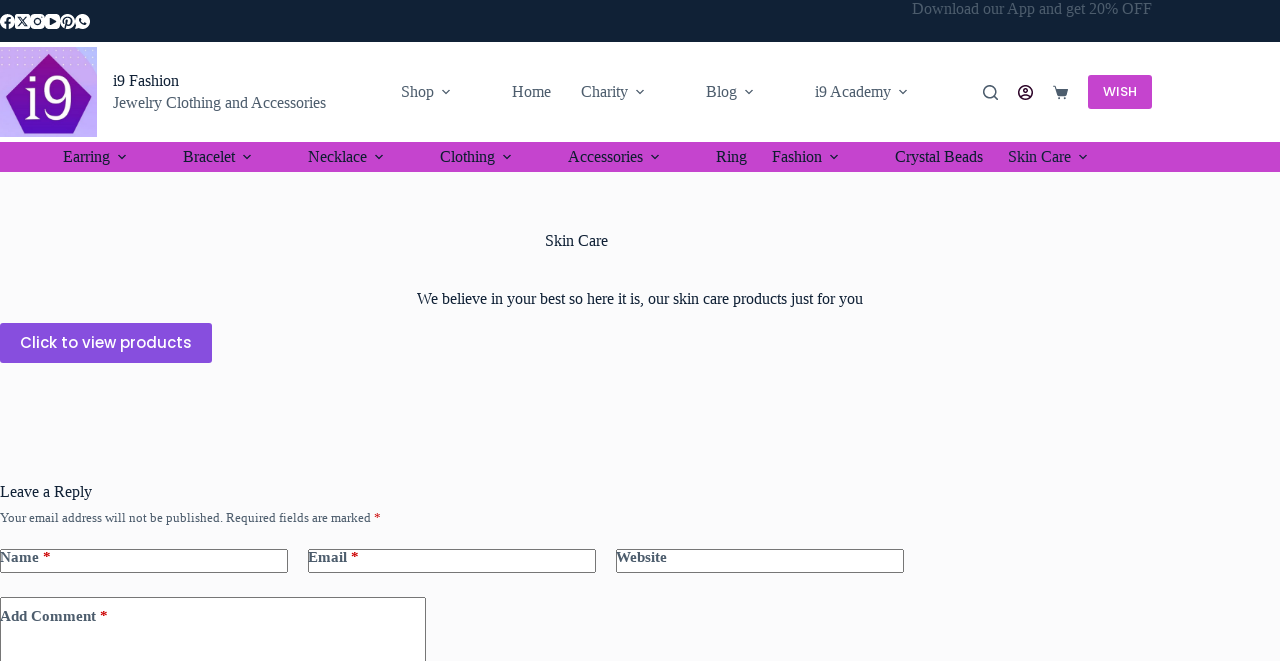

--- FILE ---
content_type: text/html; charset=utf-8
request_url: https://www.google.com/recaptcha/api2/aframe
body_size: 185
content:
<!DOCTYPE HTML><html><head><meta http-equiv="content-type" content="text/html; charset=UTF-8"></head><body><script nonce="9OX_7LDxN_fDqxuoA5H3kQ">/** Anti-fraud and anti-abuse applications only. See google.com/recaptcha */ try{var clients={'sodar':'https://pagead2.googlesyndication.com/pagead/sodar?'};window.addEventListener("message",function(a){try{if(a.source===window.parent){var b=JSON.parse(a.data);var c=clients[b['id']];if(c){var d=document.createElement('img');d.src=c+b['params']+'&rc='+(localStorage.getItem("rc::a")?sessionStorage.getItem("rc::b"):"");window.document.body.appendChild(d);sessionStorage.setItem("rc::e",parseInt(sessionStorage.getItem("rc::e")||0)+1);localStorage.setItem("rc::h",'1766911023480');}}}catch(b){}});window.parent.postMessage("_grecaptcha_ready", "*");}catch(b){}</script></body></html>

--- FILE ---
content_type: application/x-javascript
request_url: https://i9fashion.in/wp-content/plugins/blocks-for-shopengine/gutenova/dist/frontend.js?ver=2.4.31766911013
body_size: 446
content:
!function(){"use strict";function t(t,n){(null==n||n>t.length)&&(n=t.length);for(var r=0,e=Array(n);r<n;r++)e[r]=t[r];return e}var n,r;window.gutenova=null!==(n=window.gutenova)&&void 0!==n?n:{},window.gutenova.scriptCallbacks=null!==(r=window.gutenova.scriptCallbacks)&&void 0!==r?r:{};var e={addCallbacks:function(n){if(!Object.keys(n).length)return!1;for(var r=0,e=Object.entries(n);r<e.length;r++){var a=(u=e[r],c=2,function(t){if(Array.isArray(t))return t}(u)||function(t,n){var r=null==t?null:"undefined"!=typeof Symbol&&t[Symbol.iterator]||t["@@iterator"];if(null!=r){var e,a,o,l,i=[],u=!0,c=!1;try{if(o=(r=r.call(t)).next,0===n){if(Object(r)!==r)return;u=!1}else for(;!(u=(e=o.call(r)).done)&&(i.push(e.value),i.length!==n);u=!0);}catch(t){c=!0,a=t}finally{try{if(!u&&null!=r.return&&(l=r.return(),Object(l)!==l))return}finally{if(c)throw a}}return i}}(u,c)||function(n,r){if(n){if("string"==typeof n)return t(n,r);var e={}.toString.call(n).slice(8,-1);return"Object"===e&&n.constructor&&(e=n.constructor.name),"Map"===e||"Set"===e?Array.from(n):"Arguments"===e||/^(?:Ui|I)nt(?:8|16|32)(?:Clamped)?Array$/.test(e)?t(n,r):void 0}}(u,c)||function(){throw new TypeError("Invalid attempt to destructure non-iterable instance.\nIn order to be iterable, non-array objects must have a [Symbol.iterator]() method.")}()),o=a[0],l=a[1],i=window.gutenova.scriptCallbacks;if(i[o])return void i[o].push(l);i[o]=[l]}var u,c},enqueueCallBacks:function(t,n){if(!window.gutenova.scriptCallbacks||!window.gutenova.scriptCallbacks[t])return!1;window.gutenova.scriptCallbacks[t].forEach((function(t){return t(n)}))},enqueueCallBacksAllBlocks:function(){var t=jQuery(".gutenova-block"),n=this;t.length&&t.each((function(){var t=jQuery(this).data("type");n.enqueueCallBacks(t,jQuery(this))}))}};window.gutenova.frontendManager=e}();